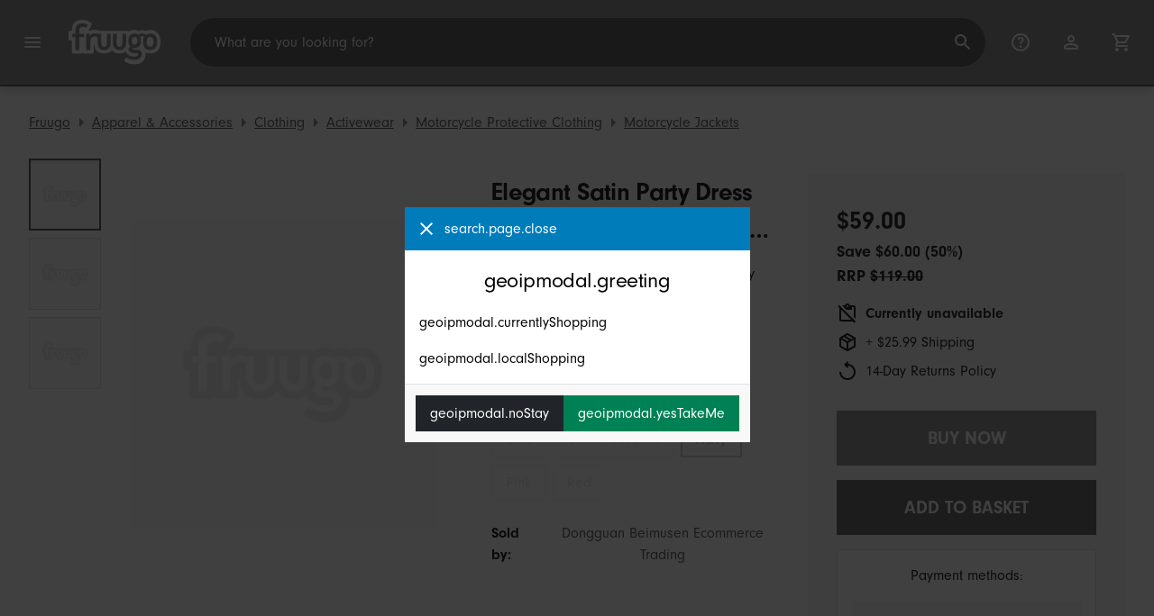

--- FILE ---
content_type: text/html;charset=UTF-8
request_url: https://www.fruugo.ca/elegant-satin-party-dress-sexy-bandage-strapless-backless-summer-long-dresses/p-116897524-245488949
body_size: 15456
content:
<!DOCTYPE html>
<html lang="en" xmlns="http://www.w3.org/1999/xhtml">

<head>
    
    <meta charset="utf-8">
    <meta name="viewport" content="width=device-width, initial-scale=1, shrink-to-fit=no">
    <meta name="format-detection" content="telephone=no">
    <meta http-equiv="X-UA-Compatible" content="IE=edge" />
    
    <title>Elegant Satin Party Dress Sexy Bandage Strapless Backless Summer Long Dresses | Fruugo CA</title>
    

    
    <meta name="theme-color" content="#00a9ff">
    <meta name="msapplication-config" content="/marketplace/images/browserconfig.xml">
    <meta name="msapplication-navbutton-color" content="#00a9ff" />
    <meta name="msapplication-starturl" content="/?utm_source=homescreen" />
    <meta name="msapplication-tooltip" content="Fruugo" />
    <link rel="apple-touch-icon" sizes="180x180" href="/marketplace/images/apple-touch-icon.png">
    <link rel="icon" type="image/png" sizes="32x32" href="/marketplace/images/favicon-32x32.png">
    <link rel="icon" type="image/png" sizes="16x16" href="/marketplace/images/favicon-16x16.png">
    <link rel="manifest" href="/marketplace/images/manifest.json">
    <link rel="mask-icon" href="/marketplace/images/safari-pinned-tab.svg" color="#00a9ff">
    <link rel="shortcut icon" href="/marketplace/images/favicon.ico">
    
    

    
    <meta property="og:site_name" content="Fruugo" />
    <meta property="twitter:site" content="@fruugo" />
    <meta name="description" content="Shop Elegant Satin Party Dress Sexy Bandage Strapless Backless Summer Long Dresses. One of many items available from our Motorcycle Jackets department here at Fruugo!"/>
    <meta property="og:type" content="og:product"/>
    <meta property="og:title" content="Elegant Satin Party Dress Sexy Bandage Strapless Backless Summer Lo..."/>
    <meta property="og:description" content="Shop Elegant Satin Party Dress Sexy Bandage Strapless Backless Summer Long Dresses. One of many items available from our Motorcycle Jackets department here at Fruugo!"/>
    <meta property="og:url" content="https://www.fruugo.ca/elegant-satin-party-dress-sexy-bandage-strapless-backless-summer-long-dresses/p-116897524-245488949"/>
    <meta property="og:locale" content="en_CA"/>
    <meta property="og:upc" content="9487255692227"/>
    <meta property="og:availability" content="oos"/>
    <meta property="product:category" content="5517"/>
    <meta property="product:custom_label_0" content="16225"/>
    <meta property="product:custom_label_1" content="CN"/>
    <meta property="product:locale" content="en_CA"/>
    <meta property="product:brand" content="Dongguan Beimusen Ecommerce Trading"/>
    <meta property="product:condition" content="new"/>
    <meta property="product:retailer_item_id" content="245488949"/>
    <meta property="product:item_group_id" content="116897524"/>
    <meta property="product:price:amount" content="119.00"/>
    <meta property="product:price:currency" content="CAD"/>
    <meta name="twitter:card" content="summary_large_image"/>

    
    <script async src="https://www.googletagmanager.com/gtag/js?id=G-2N4NVQEDF4"></script>

    
    <link rel="preconnect" href="https://use.typekit.net" crossorigin />
    <link rel="preconnect" href="https://p.typekit.net" crossorigin />
    <link rel="preload" as="style" href="https://use.typekit.net/mvh0dcr.css" />
    <link rel="stylesheet" href="https://use.typekit.net/mvh0dcr.css" media="print" onload="this.media='all'" />
    <noscript>
        <link rel="stylesheet" href="https://use.typekit.net/mvh0dcr.css" />
    </noscript>

    
    <link rel="prefetch" href="/marketplace/i18n/messages_en-f4af025bbc776726ae2299be1b3954fe.properties" />

    <link rel="stylesheet" href="/marketplace/css/style.bundle-1d680839a1564d09e204109dfa69c1cb.css">
    <link rel="stylesheet" href="/marketplace/css/product.bundle-09ca67b2b2dbfa3c17850a0d5e839368.css">

    <script>
    var facebookPixelId = "1425474674202713";
    if(facebookPixelId){
        !function(f,b,e,v,n,t,s)
        {if(f.fbq)return;n=f.fbq=function(){n.callMethod?
        n.callMethod.apply(n,arguments):n.queue.push(arguments)};
        if(!f._fbq)f._fbq=n;n.push=n;n.loaded=!0;n.version='2.0';
        n.queue=[];t=b.createElement(e);t.async=!0;
        t.src=v;s=b.getElementsByTagName(e)[0];
        s.parentNode.insertBefore(t,s)}(window, document,'script',
        'https://connect.facebook.net/en_US/fbevents.js');
        fbq('consent', 'revoke');
        fbq('init', facebookPixelId);
        fbq('track', 'PageView');
    }
</script>

    
     

    <script>
  var script = document.createElement('script');
  script.async = true;
  script.src = 'https://client.prod.mplat-ppcprotect.com/Gu9AokJa9OuOpNnMwqjuHsHxRplY4uOm3jpzSYO0.js';
  document.head.appendChild(script);
</script>
    
  
  <noscript>
    <img height="1" width="1" style="display:none;" alt=""
      src="https://ct.pinterest.com/v3/?event=init&tid=2619269327093&noscript=1" />
  </noscript>

    
  

    <script>
  function handleImageError(img) {
    if (img.src && 'fetch' in window) {
      fetch("/image/log",
      {
        method: "post",
        body: img.src
      })
    }
    img.onerror = function () {};
    img.src = "/marketplace/images/image-placeholder.png";
  }
</script>
    
        <meta property="og:image" content="https://img.fruugo.com/product/7/68/1757456687_max.jpg"/>
    
        <meta property="og:image" content="https://img.fruugo.com/product/7/68/1757456687_max.jpg"/>
    
        <meta property="og:image" content="https://img.fruugo.com/product/8/68/1757456688_max.jpg"/>
    
    
        <meta property="product:custom_label_2" content="25.99"/>
    
    
        <meta property="product:sale_price:amount" content="59.00" />
        <meta property="product:sale_price:currency" content="CAD" />
    
    
        
            <link rel="alternate" href="https://www.fruugo.ie/elegant-satin-party-dress-sexy-bandage-strapless-backless-summer-long-dresses/p-116897524-245488949" hreflang="en-IE" />
        
            <link rel="alternate" href="https://www.fruugo.co.il/elegant-satin-party-dress-sexy-bandage-strapless-backless-summer-long-dresses/p-116897524-245488949?language=en" hreflang="en-IL" />
        
            <link rel="alternate" href="https://www.fruugo.eg/elegant-satin-party-dress-sexy-bandage-strapless-backless-summer-long-dresses/p-116897524-245488949?language=en" hreflang="en-EG" />
        
            <link rel="alternate" href="https://www.fruugoindia.com/elegant-satin-party-dress-sexy-bandage-strapless-backless-summer-long-dresses/p-116897524-245488949?language=en" hreflang="en-IN" />
        
            <link rel="alternate" href="https://www.fruugonorge.com/elegant-satin-party-dress-sexy-bandasje-stroppelos-sommer-lange-kjoler/p-116897524-245488949" hreflang="no-NO" />
        
            <link rel="alternate" href="https://www.fruugo.be/elegante-satijnen-feestjurk-sexy-bandage-strapless-backless-zomer-lange-jurken/p-116897524-245488949" hreflang="nl-BE" />
        
            <link rel="alternate" href="https://www.fruugo.it/elegant-satin-party-dress-sexy-bandage-strapless-backless-summer-long-dresses/p-116897524-245488949?language=en" hreflang="en-IT" />
        
            <link rel="alternate" href="https://www.fruugo.gr/%25CE%25BA%25CE%25BF%25CE%25BC%25CF%2588%25CE%25BF-%25CF%2583%25CE%25B1%25CF%2584%25CE%25B5%25CE%25BD-%25CF%2586%25CE%25BF%25CF%2581%25CE%25B5%25CE%25BC%25CE%25B1-%25CF%2580%25CE%25B1%25CF%2581%25CF%2584%25CE%25B9-%25CF%2583%25CE%25B5%25CE%25BE%25CE%25B9-%25CE%25B5%25CF%2580%25CE%25B9%25CE%25B4%25CE%25B5%25CF%2583%25CE%25BC%25CE%25BF-%25CF%2583%25CF%2584%25CF%2581%25CE%25B1%25CF%2580%25CE%25BB%25CE%25B5%25CF%2582-%25CF%2580%25CE%25BB%25CE%25B1%25CF%2584%25CE%25B7-%25CF%2587%25CF%2589%25CF%2581%25CE%25B9%25CF%2582-%25CF%2580%25CE%25BB%25CE%25B1%25CF%2584%25CE%25B7-%25CE%25BA%25CE%25B1%25CE%25BB%25CE%25BF%25CE%25BA%25CE%25B1%25CE%25B9%25CF%2581%25CE%25B9-%25CE%25BC%25CE%25B1%25CE%25BA%25CF%2581%25CE%25B9%25CE%25B1-%25CF%2586%25CE%25BF%25CF%2581%25CE%25B5%25CE%25BC%25CE%25B1%25CF%2584%25CE%25B1/p-116897524-245488949" hreflang="el-GR" />
        
            <link rel="alternate" href="https://www.fruugo.my/elegant-satin-party-dress-sexy-bandage-strapless-backless-summer-long-dresses/p-116897524-245488949" hreflang="en-MY" />
        
            <link rel="alternate" href="https://www.fruugo.nl/elegante-satijnen-feestjurk-sexy-bandage-strapless-backless-zomer-lange-jurken/p-116897524-245488949" hreflang="nl-NL" />
        
            <link rel="alternate" href="https://www.fruugo.at/elegant-satin-party-dress-sexy-bandage-strapless-backless-summer-long-dresses/p-116897524-245488949?language=en" hreflang="en-AT" />
        
            <link rel="alternate" href="https://www.fruugoindia.com/elegant-satin-party-dress-sexy-bandage-strapless-backless-summer-long-dresses/p-116897524-245488949" hreflang="hi-IN" />
        
            <link rel="alternate" href="https://www.fruugoaustralia.com/elegant-satin-party-dress-sexy-bandage-strapless-backless-summer-long-dresses/p-116897524-245488949" hreflang="en-AU" />
        
            <link rel="alternate" href="https://www.fruugo.co.il/%25D7%2590%25D7%259C%25D7%2592%25D7%25A0%25D7%2598%25D7%2599%25D7%25AA-%25D7%25A1%25D7%2590%25D7%2598%25D7%259F-%25D7%25A9%25D7%259E%25D7%259C%25D7%25AA-%25D7%259E%25D7%25A1%25D7%2599%25D7%2591%25D7%2594-%25D7%25AA%25D7%2597%25D7%2591%25D7%2595%25D7%25A9%25D7%25AA-%25D7%25A1%25D7%25A7%25D7%25A1%25D7%2599%25D7%25AA-%25D7%25A1%25D7%2598%25D7%25A8%25D7%25A4%25D7%259C%25D7%25A1-%25D7%2592%25D7%2591-%25D7%2597%25D7%25A9%25D7%2595%25D7%25A3-%25D7%25A7%25D7%2599%25D7%25A5-%25D7%25A9%25D7%259E%25D7%259C%25D7%2595%25D7%25AA-%25D7%2590%25D7%25A8%25D7%2595%25D7%259B%25D7%2595%25D7%25AA/p-116897524-245488949" hreflang="he-IL" />
        
            <link rel="alternate" href="https://www.fruugoschweiz.com/elegante-satin-party-kleid-sexy-bandage-bandage-trager-ruckenlose-sommer-lange-kleider/p-116897524-245488949?language=de" hreflang="de-CH" />
        
            <link rel="alternate" href="https://www.fruugo.jp/%25E3%2582%25A8%25E3%2583%25AC%25E3%2582%25AB%25E3%2582%2599%25E3%2583%25B3%25E3%2583%2588%25E3%2581%25AA%25E3%2582%25B5%25E3%2583%2586%25E3%2583%25B3%25E3%2583%258F%25E3%2582%259A%25E3%2583%25BC%25E3%2583%2586%25E3%2582%25A3%25E3%2583%25BC%25E3%2583%2588%25E3%2582%2599%25E3%2583%25AC%25E3%2582%25B9%25E3%2582%25BB%25E3%2582%25AF%25E3%2582%25B7%25E3%2583%25BC%25E3%2581%25AA%25E5%258C%2585%25E5%25B8%25AF%25E3%2582%25B9%25E3%2583%2588%25E3%2583%25A9%25E3%2583%2583%25E3%2583%2595%25E3%2582%259A%25E3%2583%25AC%25E3%2582%25B9%25E3%2583%258F%25E3%2582%2599%25E3%2583%2583%25E3%2582%25AF%25E3%2583%25AC%25E3%2582%25B9%25E3%2582%25B5%25E3%2583%259E%25E3%2583%25BC%25E3%2583%25AD%25E3%2583%25B3%25E3%2582%25AF%25E3%2582%2599%25E3%2583%2588%25E3%2582%2599%25E3%2583%25AC%25E3%2582%25B9/p-116897524-245488949" hreflang="ja-JP" />
        
            <link rel="alternate" href="https://www.fruugo.ro/elegant-satin-party-dress-sexy-bandage-strapless-backless-summer-long-dresses/p-116897524-245488949?language=en" hreflang="en-RO" />
        
            <link rel="alternate" href="https://www.fruugo.be/elegante-satin-party-kleid-sexy-bandage-bandage-trager-ruckenlose-sommer-lange-kleider/p-116897524-245488949?language=de" hreflang="de-BE" />
        
            <link rel="alternate" href="https://www.fruugo.hu/elegans-szaten-parti-ruha-szexi-kotes-nelkuli-pant-nelkuli-hat-nelkuli-nyari-hosszu-ruhak/p-116897524-245488949" hreflang="hu-HU" />
        
            <link rel="alternate" href="https://www.fruugo.nl/elegant-satin-party-dress-sexy-bandage-strapless-backless-summer-long-dresses/p-116897524-245488949?language=en" hreflang="en-NL" />
        
            <link rel="alternate" href="https://www.fruugonorge.com/elegant-satin-party-dress-sexy-bandage-strapless-backless-summer-long-dresses/p-116897524-245488949?language=en" hreflang="en-NO" />
        
            <link rel="alternate" href="https://www.fruugo.be/elegant-satin-party-dress-sexy-bandage-strapless-backless-summer-long-dresses/p-116897524-245488949?language=en" hreflang="en-BE" />
        
            <link rel="alternate" href="https://www.fruugo.fi/elegant-satin-party-dress-sexy-bandage-strapless-backless-summer-long-dresses/p-116897524-245488949?language=en" hreflang="en-FI" />
        
            <link rel="alternate" href="https://www.fruugo.qa/%25D8%25A7%25D9%2594%25D9%2586%25D9%258A%25D9%2582%25D8%25A9-%25D8%25A7%25D9%2584%25D8%25B3%25D8%25A7%25D8%25AA%25D8%25A7%25D9%2586-%25D8%25AD%25D8%25B2%25D8%25A8-%25D8%25A7%25D9%2584%25D9%2584%25D8%25A8%25D8%25A7%25D8%25B3-%25D9%2585%25D8%25AB%25D9%258A%25D8%25B1-%25D8%25B6%25D9%2585%25D8%25A7%25D8%25AF%25D8%25A9-%25D8%25AD%25D9%2585%25D8%25A7%25D9%2584%25D8%25A9-%25D8%25B9%25D8%25A7%25D8%25B1%25D9%258A%25D8%25A9-%25D8%25A7%25D9%2584%25D8%25B0%25D8%25B1%25D8%25A7%25D8%25B9%25D9%258A%25D9%2586-%25D9%2581%25D8%25B3%25D8%25A7%25D8%25AA%25D9%258A%25D9%2586-%25D8%25A7%25D9%2584%25D8%25B5%25D9%258A%25D9%2581-%25D8%25A7%25D9%2584%25D8%25B7%25D9%2588%25D9%258A%25D9%2584%25D8%25A9/p-116897524-245488949" hreflang="ar-QA" />
        
            <link rel="alternate" href="https://www.fruugo.jp/elegant-satin-party-dress-sexy-bandage-strapless-backless-summer-long-dresses/p-116897524-245488949?language=en" hreflang="en-JP" />
        
            <link rel="alternate" href="https://www.fruugobahrain.com/elegant-satin-party-dress-sexy-bandage-strapless-backless-summer-long-dresses/p-116897524-245488949?language=en" hreflang="en-BH" />
        
            <link rel="alternate" href="https://www.fruugo.ca/elegant-satin-party-dress-sexy-bandage-strapless-backless-summer-long-dresses/p-116897524-245488949?language=fr" hreflang="fr-CA" />
        
            <link rel="alternate" href="https://www.fruugo.co.nz/elegant-satin-party-dress-sexy-bandage-strapless-backless-summer-long-dresses/p-116897524-245488949" hreflang="en-NZ" />
        
            <link rel="alternate" href="https://www.fruugo.pl/elegancka-satynowa-sukienka-party-sexy-bandaz-bez-ramiaczek-bez-plecow-letnie-d%25C5%2582ugie-sukienki/p-116897524-245488949" hreflang="pl-PL" />
        
            <link rel="alternate" href="https://www.fruugosaudiarabia.com/elegant-satin-party-dress-sexy-bandage-strapless-backless-summer-long-dresses/p-116897524-245488949?language=en" hreflang="en-SA" />
        
            <link rel="alternate" href="https://www.fruugo.ro/elegant-satin-party-dress-sexy-bandaj-strapless-backless-rochii-lungi-de-vara/p-116897524-245488949" hreflang="ro-RO" />
        
            <link rel="alternate" href="https://www.fruugo.sg/elegant-satin-party-dress-sexy-bandage-strapless-backless-summer-long-dresses/p-116897524-245488949?language=zh" hreflang="zh-SG" />
        
            <link rel="alternate" href="https://www.fruugo.be/elegant-satin-party-dress-sexy-bandage-strapless-backless-summer-long-dresses/p-116897524-245488949?language=fr" hreflang="fr-BE" />
        
            <link rel="alternate" href="https://www.fruugo.eg/%25D8%25A7%25D9%2594%25D9%2586%25D9%258A%25D9%2582%25D8%25A9-%25D8%25A7%25D9%2584%25D8%25B3%25D8%25A7%25D8%25AA%25D8%25A7%25D9%2586-%25D8%25AD%25D8%25B2%25D8%25A8-%25D8%25A7%25D9%2584%25D9%2584%25D8%25A8%25D8%25A7%25D8%25B3-%25D9%2585%25D8%25AB%25D9%258A%25D8%25B1-%25D8%25B6%25D9%2585%25D8%25A7%25D8%25AF%25D8%25A9-%25D8%25AD%25D9%2585%25D8%25A7%25D9%2584%25D8%25A9-%25D8%25B9%25D8%25A7%25D8%25B1%25D9%258A%25D8%25A9-%25D8%25A7%25D9%2584%25D8%25B0%25D8%25B1%25D8%25A7%25D8%25B9%25D9%258A%25D9%2586-%25D9%2581%25D8%25B3%25D8%25A7%25D8%25AA%25D9%258A%25D9%2586-%25D8%25A7%25D9%2584%25D8%25B5%25D9%258A%25D9%2581-%25D8%25A7%25D9%2584%25D8%25B7%25D9%2588%25D9%258A%25D9%2584%25D8%25A9/p-116897524-245488949" hreflang="ar-EG" />
        
            <link rel="alternate" href="https://www.fruugo.se/elegant-satin-party-dress-sexy-bandage-strapless-backless-summer-long-dresses/p-116897524-245488949?language=en" hreflang="en-SE" />
        
            <link rel="alternate" href="https://www.fruugo.sg/elegant-satin-party-dress-sexy-bandage-strapless-backless-summer-long-dresses/p-116897524-245488949" hreflang="en-SG" />
        
            <link rel="alternate" href="https://www.fruugoschweiz.com/elegante-abito-da-festa-in-raso-benda-sexy-senza-spalline-senza-schienale-abiti-lunghi-estivi/p-116897524-245488949?language=it" hreflang="it-CH" />
        
            <link rel="alternate" href="https://www.fruugo.com.tr/zarif-saten-parti-elbisesi-seksi-bandaj-ask%25C4%25B1s%25C4%25B1z-s%25C4%25B1rts%25C4%25B1z-yaz-uzun-elbiseler/p-116897524-245488949" hreflang="tr-TR" />
        
            <link rel="alternate" href="https://www.fruugo.sk/elegant-satin-party-dress-sexy-bandage-strapless-backless-summer-long-dresses/p-116897524-245488949?language=en" hreflang="en-SK" />
        
            <link rel="alternate" href="https://www.fruugo.co.uk/elegant-satin-party-dress-sexy-bandage-strapless-backless-summer-long-dresses/p-116897524-245488949" hreflang="en-GB" />
        
            <link rel="alternate" href="https://www.fruugo.fi/tyylikas-satiininen-juhlamekko-seksikas-side-hihnaton-selkaton-kesa-pitkat-mekot/p-116897524-245488949" hreflang="fi-FI" />
        
            <link rel="alternate" href="https://www.fruugo.ca/elegant-satin-party-dress-sexy-bandage-strapless-backless-summer-long-dresses/p-116897524-245488949" hreflang="en-CA" />
        
            <link rel="alternate" href="https://www.fruugo.my/elegant-satin-party-dress-sexy-bandage-strapless-backless-summer-long-dresses/p-116897524-245488949?language=zh" hreflang="zh-MY" />
        
            <link rel="alternate" href="https://www.fruugo.gr/elegant-satin-party-dress-sexy-bandage-strapless-backless-summer-long-dresses/p-116897524-245488949?language=en" hreflang="en-GR" />
        
            <link rel="alternate" href="https://www.fruugo.at/elegante-satin-party-kleid-sexy-bandage-bandage-trager-ruckenlose-sommer-lange-kleider/p-116897524-245488949" hreflang="de-AT" />
        
            <link rel="alternate" href="https://www.fruugoschweiz.com/elegant-satin-party-dress-sexy-bandage-strapless-backless-summer-long-dresses/p-116897524-245488949" hreflang="fr-CH" />
        
            <link rel="alternate" href="https://www.fruugo.ph/elegant-satin-party-dress-sexy-bandage-strapless-backless-summer-long-dresses/p-116897524-245488949" hreflang="en-PH" />
        
            <link rel="alternate" href="https://www.fruugosaudiarabia.com/%25D8%25A7%25D9%2594%25D9%2586%25D9%258A%25D9%2582%25D8%25A9-%25D8%25A7%25D9%2584%25D8%25B3%25D8%25A7%25D8%25AA%25D8%25A7%25D9%2586-%25D8%25AD%25D8%25B2%25D8%25A8-%25D8%25A7%25D9%2584%25D9%2584%25D8%25A8%25D8%25A7%25D8%25B3-%25D9%2585%25D8%25AB%25D9%258A%25D8%25B1-%25D8%25B6%25D9%2585%25D8%25A7%25D8%25AF%25D8%25A9-%25D8%25AD%25D9%2585%25D8%25A7%25D9%2584%25D8%25A9-%25D8%25B9%25D8%25A7%25D8%25B1%25D9%258A%25D8%25A9-%25D8%25A7%25D9%2584%25D8%25B0%25D8%25B1%25D8%25A7%25D8%25B9%25D9%258A%25D9%2586-%25D9%2581%25D8%25B3%25D8%25A7%25D8%25AA%25D9%258A%25D9%2586-%25D8%25A7%25D9%2584%25D8%25B5%25D9%258A%25D9%2581-%25D8%25A7%25D9%2584%25D8%25B7%25D9%2588%25D9%258A%25D9%2584%25D8%25A9/p-116897524-245488949" hreflang="ar-SA" />
        
            <link rel="alternate" href="https://www.fruugo.pl/elegant-satin-party-dress-sexy-bandage-strapless-backless-summer-long-dresses/p-116897524-245488949?language=en" hreflang="en-PL" />
        
            <link rel="alternate" href="https://www.fruugo.de/elegante-satin-party-kleid-sexy-bandage-bandage-trager-ruckenlose-sommer-lange-kleider/p-116897524-245488949" hreflang="de-DE" />
        
            <link rel="alternate" href="https://www.fruugo.com.tr/elegant-satin-party-dress-sexy-bandage-strapless-backless-summer-long-dresses/p-116897524-245488949?language=en" hreflang="en-TR" />
        
            <link rel="alternate" href="https://www.fruugo.de/elegant-satin-party-dress-sexy-bandage-strapless-backless-summer-long-dresses/p-116897524-245488949?language=en" hreflang="en-DE" />
        
            <link rel="alternate" href="https://www.fruugo.sk/elegantne-satenove-spolocenske-saty-sexy-obvazove-letne-dlhe-saty-bez-ramienok-bez-chrbta/p-116897524-245488949" hreflang="sk-SK" />
        
            <link rel="alternate" href="https://www.fruugobahrain.com/%25D8%25A7%25D9%2594%25D9%2586%25D9%258A%25D9%2582%25D8%25A9-%25D8%25A7%25D9%2584%25D8%25B3%25D8%25A7%25D8%25AA%25D8%25A7%25D9%2586-%25D8%25AD%25D8%25B2%25D8%25A8-%25D8%25A7%25D9%2584%25D9%2584%25D8%25A8%25D8%25A7%25D8%25B3-%25D9%2585%25D8%25AB%25D9%258A%25D8%25B1-%25D8%25B6%25D9%2585%25D8%25A7%25D8%25AF%25D8%25A9-%25D8%25AD%25D9%2585%25D8%25A7%25D9%2584%25D8%25A9-%25D8%25B9%25D8%25A7%25D8%25B1%25D9%258A%25D8%25A9-%25D8%25A7%25D9%2584%25D8%25B0%25D8%25B1%25D8%25A7%25D8%25B9%25D9%258A%25D9%2586-%25D9%2581%25D8%25B3%25D8%25A7%25D8%25AA%25D9%258A%25D9%2586-%25D8%25A7%25D9%2584%25D8%25B5%25D9%258A%25D9%2581-%25D8%25A7%25D9%2584%25D8%25B7%25D9%2588%25D9%258A%25D9%2584%25D8%25A9/p-116897524-245488949" hreflang="ar-BH" />
        
            <link rel="alternate" href="https://www.fruugo.dk/elegant-satin-party-dress-sexy-bandage-strapless-backless-summer-long-dresses/p-116897524-245488949?language=en" hreflang="en-DK" />
        
            <link rel="alternate" href="https://www.fruugo.lu/elegant-satin-party-dress-sexy-bandage-strapless-backless-summer-long-dresses/p-116897524-245488949?language=en" hreflang="en-LU" />
        
            <link rel="alternate" href="https://www.fruugo.it/elegante-abito-da-festa-in-raso-benda-sexy-senza-spalline-senza-schienale-abiti-lunghi-estivi/p-116897524-245488949" hreflang="it-IT" />
        
            <link rel="alternate" href="https://www.fruugo.hu/elegant-satin-party-dress-sexy-bandage-strapless-backless-summer-long-dresses/p-116897524-245488949?language=en" hreflang="en-HU" />
        
            <link rel="alternate" href="https://www.fruugo.qa/elegant-satin-party-dress-sexy-bandage-strapless-backless-summer-long-dresses/p-116897524-245488949?language=en" hreflang="en-QA" />
        
            <link rel="alternate" href="https://www.fruugo.se/elegant-satin-party-klanning-sexigt-bandage-axelbandslosa-rygglosa-sommarlanga-klanningar/p-116897524-245488949" hreflang="sv-SE" />
        
            <link rel="alternate" href="https://www.fruugo.dk/elegant-satin-festkjole-sexet-bandage-stroplos-ryglos-sommer-lange-kjoler/p-116897524-245488949" hreflang="da-DK" />
        
            <link rel="alternate" href="https://www.fruugo.lu/elegante-satin-party-kleid-sexy-bandage-bandage-trager-ruckenlose-sommer-lange-kleider/p-116897524-245488949" hreflang="de-LU" />
        
    
    
	<link rel="alternate" href="https://www.fruugo.ca/" hreflang="x-default" />
    <!-- Fruugo Retailer ID -->
    <!-- Fruugo Retailer Country Code -->
    <!-- Shipping Value -->

                              <script>!function(e){var n="https://s.go-mpulse.net/boomerang/";if("False"=="True")e.BOOMR_config=e.BOOMR_config||{},e.BOOMR_config.PageParams=e.BOOMR_config.PageParams||{},e.BOOMR_config.PageParams.pci=!0,n="https://s2.go-mpulse.net/boomerang/";if(window.BOOMR_API_key="6X2EQ-LUNC5-3YYNJ-VSTDV-N3E5L",function(){function e(){if(!r){var e=document.createElement("script");e.id="boomr-scr-as",e.src=window.BOOMR.url,e.async=!0,o.appendChild(e),r=!0}}function t(e){r=!0;var n,t,a,i,d=document,O=window;if(window.BOOMR.snippetMethod=e?"if":"i",t=function(e,n){var t=d.createElement("script");t.id=n||"boomr-if-as",t.src=window.BOOMR.url,BOOMR_lstart=(new Date).getTime(),e=e||d.body,e.appendChild(t)},!window.addEventListener&&window.attachEvent&&navigator.userAgent.match(/MSIE [67]\./))return window.BOOMR.snippetMethod="s",void t(o,"boomr-async");a=document.createElement("IFRAME"),a.src="about:blank",a.title="",a.role="presentation",a.loading="eager",i=(a.frameElement||a).style,i.width=0,i.height=0,i.border=0,i.display="none",o.appendChild(a);try{O=a.contentWindow,d=O.document.open()}catch(_){n=document.domain,a.src="javascript:var d=document.open();d.domain='"+n+"';void 0;",O=a.contentWindow,d=O.document.open()}if(n)d._boomrl=function(){this.domain=n,t()},d.write("<bo"+"dy onload='document._boomrl();'>");else if(O._boomrl=function(){t()},O.addEventListener)O.addEventListener("load",O._boomrl,!1);else if(O.attachEvent)O.attachEvent("onload",O._boomrl);d.close()}function a(e){window.BOOMR_onload=e&&e.timeStamp||(new Date).getTime()}if(!window.BOOMR||!window.BOOMR.version&&!window.BOOMR.snippetExecuted){window.BOOMR=window.BOOMR||{},window.BOOMR.snippetStart=(new Date).getTime(),window.BOOMR.snippetExecuted=!0,window.BOOMR.snippetVersion=14,window.BOOMR.url=n+"6X2EQ-LUNC5-3YYNJ-VSTDV-N3E5L";var i=document.currentScript||document.getElementsByTagName("script")[0],o=i.parentNode,r=!1,d=document.createElement("link");if(d.relList&&"function"==typeof d.relList.supports&&d.relList.supports("preload")&&"as"in d)window.BOOMR.snippetMethod="p",d.href=window.BOOMR.url,d.rel="preload",d.as="script",d.addEventListener("load",e),d.addEventListener("error",function(){t(!0)}),setTimeout(function(){if(!r)t(!0)},3e3),BOOMR_lstart=(new Date).getTime(),o.appendChild(d);else t(!1);if(window.addEventListener)window.addEventListener("load",a,!1);else if(window.attachEvent)window.attachEvent("onload",a)}}(),"".length>0)if(e&&"performance"in e&&e.performance&&"function"==typeof e.performance.setResourceTimingBufferSize)e.performance.setResourceTimingBufferSize();!function(){if(BOOMR=e.BOOMR||{},BOOMR.plugins=BOOMR.plugins||{},!BOOMR.plugins.AK){var n=""=="true"?1:0,t="",a="clotmpix2kfkm2ltg4lq-f-4ffe83bc1-clientnsv4-s.akamaihd.net",i="false"=="true"?2:1,o={"ak.v":"39","ak.cp":"363646","ak.ai":parseInt("227545",10),"ak.ol":"0","ak.cr":8,"ak.ipv":4,"ak.proto":"h2","ak.rid":"5a7f40","ak.r":47358,"ak.a2":n,"ak.m":"a","ak.n":"essl","ak.bpcip":"18.221.54.0","ak.cport":51410,"ak.gh":"23.208.24.238","ak.quicv":"","ak.tlsv":"tls1.3","ak.0rtt":"","ak.0rtt.ed":"","ak.csrc":"-","ak.acc":"","ak.t":"1769158423","ak.ak":"hOBiQwZUYzCg5VSAfCLimQ==jmUwbqV0z9Y7hN0w/dunGV9j8eUM9cZhUayAqNSYGsSJ6r8CZrwcQP8XMAJs/O4YyxoEykWF9PpGxoIlKlNDrnGGHwvrYhzRUMPqqnZRJIGC1flSgmzc9TfzKlkWXcvYTaGp61/bCzoyVqx3MDCyjPBXwT2MN1ipWvouCbCrzhBCfO4Q59M35RyST6rlNWjjdXlP/Zia59bakQ2near+HszSpEgwgveNIMa6d7V4gG1cHRhwXmoL5reY1vzwBMtnRI+bvBisstV37cHSDccoDcpKZRK4lC8Z2Dk2D0ebBd1lo63yTlfcMm0c/5WsK4rM65ZuKNMu8WC/siIwqvg0if9TS+0dSYBCe4YEmnrAYVjBW6/eFIkq6Q2qvnI0ujuYHvD/DBq1vatFBWcot5NR0RTosBLegt61lboDw7cVWng=","ak.pv":"81","ak.dpoabenc":"","ak.tf":i};if(""!==t)o["ak.ruds"]=t;var r={i:!1,av:function(n){var t="http.initiator";if(n&&(!n[t]||"spa_hard"===n[t]))o["ak.feo"]=void 0!==e.aFeoApplied?1:0,BOOMR.addVar(o)},rv:function(){var e=["ak.bpcip","ak.cport","ak.cr","ak.csrc","ak.gh","ak.ipv","ak.m","ak.n","ak.ol","ak.proto","ak.quicv","ak.tlsv","ak.0rtt","ak.0rtt.ed","ak.r","ak.acc","ak.t","ak.tf"];BOOMR.removeVar(e)}};BOOMR.plugins.AK={akVars:o,akDNSPreFetchDomain:a,init:function(){if(!r.i){var e=BOOMR.subscribe;e("before_beacon",r.av,null,null),e("onbeacon",r.rv,null,null),r.i=!0}return this},is_complete:function(){return!0}}}}()}(window);</script></head>

<body dir="ltr" data-klarna-placements="false">
    <nav class="skip-links" aria-label="Skip to links">
  <ul>
    <li><a href="#main">Skip to content</a></li>

    <li>
      <a href="#product-results">Skip to products</a>
    </li>
  </ul>
</nav>

    
  <header class="header">
    <div class="d-flex align-items-center">
      <button type="button" title="Main Menu" class="button-icon header-icon menu-button js-open-main-menu">
        <svg class="icon" width="24" height="24"><use href="/marketplace/images/sprite-icon-956d62e8f67111136309ec40a6f0b5af.svg#menu"></use></svg>
      </button>
      <a href="/"><img src="/marketplace/images/logo.svg" class="logo" width="60" height="35" alt="Fruugo" /></a>
    </div>
    <dialog class="search-bar js-search-bar">
      <form class="search-bar-controls js-search-bar-form" action="/search/" role="search">
        <button type="button" class="search-bar-close button-icon header-icon clear js-close-search-bar">
          <svg class="icon" width="20" height="20"><use href="/marketplace/images/sprite-icon-956d62e8f67111136309ec40a6f0b5af.svg#back-arrow"></use></svg>
        </button>
        <input 
          type="search"
          name="q"
          class="search-bar-input js-search-bar-input"
          placeholder="What are you looking for?"
          value=""
          autocomplete="off"
          autocapitalize="off" 
          minlength="2"
          required />
        <button type="submit" title="Search" class="button-icon header-icon">
          <svg class="icon" width="24" height="24"><use href="/marketplace/images/sprite-icon-956d62e8f67111136309ec40a6f0b5af.svg#search"></use></svg>
        </button>
        
      </form>
      <section class="search-bar-suggestions">
        <ul class="list-unstyled js-search-recommendations"></ul>
        <ul class="list-unstyled">
          <li>
            <button type="button" class="js-open-category-selection">
              <svg class="icon" width="20" height="20">
                <use href="/marketplace/images/sprite-icon-956d62e8f67111136309ec40a6f0b5af.svg#grid"></use>
              </svg>
              <span>Shop by department</span>
            </button>
          </li>
        </ul>
      </section>
    </dialog>
    <ul class="search-bar-links d-flex m-0 p-0 list-unstyled">
      <li>
        <a href="/help" title="Help Centre" class="header-icon">
          <svg class="icon" width="24" height="24"><use href="/marketplace/images/sprite-icon-956d62e8f67111136309ec40a6f0b5af.svg#help"></use></svg>
        </a>
      </li>
      <li>
        <a href="/account" title="Account" class="header-icon">
          <svg class="icon" width="24" height="24"><use href="/marketplace/images/sprite-icon-956d62e8f67111136309ec40a6f0b5af.svg#account"></use></svg>
        </a>
      </li>
      <li>
        <a href="/cart" title="Basket" class="header-icon position-relative">
          <i class="counter js-cart-counter d-none">0</i>
          <svg class="icon" width="24" height="24"><use href="/marketplace/images/sprite-icon-956d62e8f67111136309ec40a6f0b5af.svg#cart"></use></svg>
        </a>
      </li>
      <li class="d-md-none">
        <button type="button" title="Search" class="button-icon header-icon js-open-search-bar">
          <svg class="icon" width="24" height="24"><use href="/marketplace/images/sprite-icon-956d62e8f67111136309ec40a6f0b5af.svg#search"></use></svg>
        </button>
      </li>
    </ul>
  </header>

    <div class="main-container">
        <main id="main" role="main">
    <div class="Product__StickyTOC d-none js-sticky">
        <div class="container d-flex align-items-center">
            <img src="https://img.fruugo.com/product/7/68/1757456687_0340_0340.jpg">
            <div class="flex-grow-1 px-32">
                <h3 class="mb-8 h4">Elegant Satin Party Dress Sexy Bandage Strapless Backless Summer Long Dresses</h3>
                <ul class="list-inline mb-0">
                    <li class="list-inline-item pr-16 border-right mr-16"><a href="#" class="js-smooth-scroll">Back to top</a></li>
                    <li class="list-inline-item pr-16 border-right mr-16"><a href="#description" class="js-smooth-scroll">Description</a></li></li>
                    <li class="list-inline-item"><a href="#delivery" class="js-delivery-open js-smooth-scroll" data-analytics-action="stickyheader_view">Delivery &amp; Returns</a></li>
                </ul>
            </div>
            <div class="text-right">
                <span class="text-danger" style="font-size:1.25rem">$59.00</span><br>
                
                    
                    <span class="text-muted text-nowrap">+ $25.99 Shipping</span>
                
                
            </div>
            <div class="px-32 d-flex">
                <button class="btn btn-lg btn-orange mr-32 js-buy-now" type="button" disabled="disabled">Buy now</button>
                <button class="btn btn-lg btn-primary js-add-to-cart" type="button" disabled="disabled">Add to basket</button>
            </div>
        </div>
    </div>
	<div class="container py-lg-16">
		
		<nav aria-label="breadcrumbs">
  <ol class="d-flex p-0 mb-0">
    <li 
      class="breadcrumb d-none d-lg-flex"
    >
      <a 
        href="/" 
        class="breadcrumb__link js-track-click"
        data-content-id="product_page_breadcrumb_link"
        data-content-url="/"
        data-content-name="Fruugo"
      >Fruugo</a>
    </li>
    <li 
      class="breadcrumb d-none d-lg-flex"
    >
      <a 
        href="/apparel-accessories/a-166" 
        class="breadcrumb__link js-track-click"
        data-content-id="product_page_breadcrumb_link"
        data-content-url="/apparel-accessories/a-166"
        data-content-name="Apparel &amp; Accessories"
      >Apparel &amp; Accessories</a>
    </li>
    <li 
      class="breadcrumb d-none d-lg-flex"
    >
      <a 
        href="/clothing/a-1604" 
        class="breadcrumb__link js-track-click"
        data-content-id="product_page_breadcrumb_link"
        data-content-url="/clothing/a-1604"
        data-content-name="Clothing"
      >Clothing</a>
    </li>
    <li 
      class="breadcrumb d-none d-lg-flex"
    >
      <a 
        href="/activewear/a-5322" 
        class="breadcrumb__link js-track-click"
        data-content-id="product_page_breadcrumb_link"
        data-content-url="/activewear/a-5322"
        data-content-name="Activewear"
      >Activewear</a>
    </li>
    <li 
      class="breadcrumb d-none d-lg-flex"
    >
      <a 
        href="/motorcycle-protective-clothing/a-5517" 
        class="breadcrumb__link js-track-click"
        data-content-id="product_page_breadcrumb_link"
        data-content-url="/motorcycle-protective-clothing/a-5517"
        data-content-name="Motorcycle Protective Clothing"
      >Motorcycle Protective Clothing</a>
    </li>
    <li 
      class="breadcrumb breadcrumb--last"
    >
      <a 
        href="/motorcycle-jackets/a-6006" 
        class="breadcrumb__link js-track-click"
        data-content-id="product_page_breadcrumb_link"
        data-content-url="/motorcycle-jackets/a-6006"
        data-content-name="Motorcycle Jackets"
      >Motorcycle Jackets</a>
    </li>
  </ol>
</nav>
	</div>
    <div class="Product container">
        <div class="row Product__Top">
            <div class="col col-left">
                <div class="Product__Gallery">
                    <div class="d-lg-none">
                        <div class="glide ProductGallery ProductGallery--carousel">
    <div class="glide__track" data-glide-el="track">
        <ul class="glide__slides">
            <li class="glide__slide ProductGallery__Item position-relative ProductGallery__Item--small">
              <img src="https://img.fruugo.com/product/7/68/1757456687_0340_0340.jpg" onerror="handleImageError(this)" width="340" height="340" alt="product image"/>
              
            </li>
            <li class="glide__slide ProductGallery__Item position-relative ProductGallery__Item--small">
              
              <img 
                src="https://img.fruugo.com/product/7/68/1757456687_0340_0340.jpg"
                width="340"
                height="340"
                alt="product image" 
                loading="lazy"
                onerror="handleImageError(this)"/>
            </li>
            <li class="glide__slide ProductGallery__Item position-relative ProductGallery__Item--small">
              
              <img 
                src="https://img.fruugo.com/product/8/68/1757456688_0340_0340.jpg"
                width="340"
                height="340"
                alt="product image" 
                loading="lazy"
                onerror="handleImageError(this)"/>
            </li>
        </ul>
    </div>
    <div class="glide__bullets d-none" data-glide-el="controls[nav]">
        <button class="glide__bullet" data-glide-dir="=0"></button><button class="glide__bullet" data-glide-dir="=1"></button><button class="glide__bullet" data-glide-dir="=2"></button>
    </div>
</div>
                    </div>
                    <div class="d-none d-lg-flex flex-grow-1">
                        
    
        <div class="ProductGallery ProductGallery--thumbs js-gallery-thumbs">
            <button class="ProductGallery__Thumb js-gallery-thumb ProductGallery__Thumb--active" data-image="https://img.fruugo.com/product/7/68/1757456687_max.jpg"></button><button class="ProductGallery__Thumb js-gallery-thumb" data-image="https://img.fruugo.com/product/7/68/1757456687_max.jpg"></button><button class="ProductGallery__Thumb js-gallery-thumb" data-image="https://img.fruugo.com/product/8/68/1757456688_max.jpg"></button>
            
        </div>
    

                        <div class="ProductGallery ProductGallery--hover-zoom js-hover-zoom">
  <img src="https://img.fruugo.com/product/7/68/1757456687_max.jpg" onerror="handleImageError(this)" width="340" height="340" alt="Elegant Satin Party Dress Sexy Bandage Strapless Backless Summer Long Dresses">
</div>
                    </div>
                </div>
				<div class="d-md-none">
					<div class="Product__Title">
  <h1 class="mb-8 js-product-title" title="Elegant Satin Party Dress Sexy Bandage Strapless Backless Summer Long Dresses">Elegant Satin Party Dress Sexy Bandage Strapless Backless Summer Long Dresses</h1>
  <ul class="d-flex flex-wrap product-description-spec-list mt-8 mb-4 mt-md-16 mb-md-16">
    <li class="mr-16">
      <strong>Brand: </strong>
      
      <span>Unbranded</span>
    </li>
    
      <li class="mr-16 js-configurable-label" data-attribute_id="2">
        <label for="Size"><strong class="js-attribute-name">Size</strong>: <span>L</span></label>
      </li>
    
      <li class="mr-16 js-configurable-label" data-attribute_id="1">
        <label for="Colour"><strong class="js-attribute-name">Colour</strong>: <span>Navy</span></label>
      </li>
    
  </ul>
</div>
					<div class="d-flex align-items-center">
  
    
        <strong class="mr-1">Sold by: </strong>
        <button class="button-link js-open-modal" data-modal-type="retailer-info">Dongguan Beimusen Ecommerce Trading</button>
    
    
  
</div>
				</div>
            </div>
            <div class="col col-right col-auto-md">
                <div class="Product__Details py-lg-16">
                    <div class="d-none d-md-block Product__Title">
  <h1 class="mb-8 js-product-title" title="Elegant Satin Party Dress Sexy Bandage Strapless Backless Summer Long Dresses">Elegant Satin Party Dress Sexy Bandage Strapless Backless Summer Long Dresses</h1>
  <ul class="d-flex flex-wrap product-description-spec-list mt-8 mb-4 mt-md-16 mb-md-16">
    <li class="mr-16">
      <strong>Brand: </strong>
      
      <span>Unbranded</span>
    </li>
    
      <li class="mr-16 js-configurable-label" data-attribute_id="2">
        <label for="Size"><strong class="js-attribute-name">Size</strong>: <span>L</span></label>
      </li>
    
      <li class="mr-16 js-configurable-label" data-attribute_id="1">
        <label for="Colour"><strong class="js-attribute-name">Colour</strong>: <span>Navy</span></label>
      </li>
    
  </ul>
</div>
					<div class="d-md-none">
						<div
	class="price-information mt-16 pt-16"
>
	
	<p
		class="price font-weight-bold text-danger m-0 js-meta-price"
	>$59.00</p>
	<div
		class="discount-container align-items-center font-weight-bold"
	>
		<p
			class="text-danger m-0"
		>Save $60.00 (50%)</p>
		<div class="d-flex">
			<p class="mb-0 rrp">RRP</p>
			<del>$119.00</del>
		</div>
	</div>
	<div class="mt-16">
		
		
		
		
			<div class="d-flex mb-8">
				<svg class="icon mr-8" aria-hidden="true">
          			<use href="/marketplace/images/sprite-icon-956d62e8f67111136309ec40a6f0b5af.svg#content-paste-off"></use>
        		</svg>
				<span class="font-weight-bold text-danger">Currently unavailable</span>
			</div>
		
		
		
		
		
			<div class="d-flex mb-8">
				<svg class="icon mr-8" aria-hidden="true">
					<use href="/marketplace/images/sprite-icon-956d62e8f67111136309ec40a6f0b5af.svg#package-2"></use>
				</svg>
				<div class="js-shipping-cost">
					
					<span>+ $25.99 Shipping</span>
				</div>
			</div>
		
		
		
		
		
		
    <p class="d-flex"> 
  <svg class="icon mr-8" aria-hidden="true">
    <use href="/marketplace/images/sprite-icon-956d62e8f67111136309ec40a6f0b5af.svg#replay"></use>
  </svg>
  <span>14-Day Returns Policy</span>
</p>
	</div>
</div>
					</div>
					
					<form class="Product__Configurable mt-16 js-break-md-right" method="POST" action="/elegant-satin-party-dress-sexy-bandage-strapless-backless-summer-long-dresses/p-116897524-245488949/variantselect/?language=en&amp;source=">
    <div
        data-attribute_id="2"
        class="form-group"
    >
        <label for="Size">
            <strong>More <span>Size</span> options in stock</strong><br>
        </label>
        <select
            class="custom-select d-block d-md-none"
            onchange="this.form.submit()"
            id="Size"
            name="Size"
        >
            <option value="S=[245488969, 245488984, 245488991, 245488998, 245489005]"
                disabled="disabled">S</option>
            <option value="M=[245488963, 245488981, 245488989, 245488996, 245489003]"
                disabled="disabled">M</option>
            <option value="L=[245488949, 245488979, 245488987, 245488994, 245489001]"
                selected="selected" disabled="disabled">L</option>
            <option value="XL=[245488976, 245488986, 245488992, 245489000, 245489006]"
                disabled="disabled">XL</option>
        </select>
        <div class="VisualSelect d-none d-md-block">
            <button data-variant="0"
                disabled="disabled">S</button><button data-variant="1"
                disabled="disabled">M</button><button data-variant="2"
                class="selected" disabled="disabled">L</button><button data-variant="3"
                disabled="disabled">XL</button>
        </div>
    </div>
    <div
        data-attribute_id="1"
        class="form-group"
    >
        <label for="Colour">
            <strong>More <span>Colour</span> options in stock</strong><br>
        </label>
        <select
            class="custom-select d-block d-md-none"
            onchange="this.form.submit()"
            id="Colour"
            name="Colour"
        >
            <option value="Blue=[245489000, 245489001, 245489003, 245489005]"
                disabled="disabled">Blue</option>
            <option value="Lotus root pink=[245488976, 245488979, 245488981, 245488984]"
                disabled="disabled">Lotus root pink</option>
            <option value="Navy=[245488949, 245488963, 245488969, 245489006]"
                selected="selected" disabled="disabled">Navy</option>
            <option value="Pink=[245488986, 245488987, 245488989, 245488991]"
                disabled="disabled">Pink</option>
            <option value="Red=[245488992, 245488994, 245488996, 245488998]"
                disabled="disabled">Red</option>
        </select>
        <div class="VisualSelect d-none d-md-block">
            <button data-variant="0"
                disabled="disabled">Blue</button><button data-variant="1"
                disabled="disabled">Lotus root pink</button><button data-variant="2"
                class="selected" disabled="disabled">Navy</button><button data-variant="3"
                disabled="disabled">Pink</button><button data-variant="4"
                disabled="disabled">Red</button>
        </div>
    </div>

</form>
					<div class="d-md-none">
						<form id="add-to-cart" method="post" action="/marketplace/api/cart/items" data-sku-id="245488949" data-sku-name="Elegant Satin Party Dress Sexy Bandage Strapless Backless Summer Long Dresses">
	<input type="hidden" name="skuId" value="245488949"/>
	<div class="d-flex justify-content-between align-items-center mb-16 quantity-container">
		
	</div>
	<div class="sticky-buy-box">
		<button class="btn btn-lg btn-block btn-orange mb-16 js-buy-now" disabled="disabled">Buy now</button>
		<button class="btn btn-lg btn-block btn-primary js-sticky-trigger js-add-to-cart" disabled="disabled">Add to basket</button>
	</div>
</form>
					</div>
					
                    
                    <div class="mt-16">
  
  
  
</div>
					<div class="d-none d-md-block">
						<div class="d-flex align-items-center">
  
    
        <strong class="mr-1">Sold by: </strong>
        <button class="button-link js-open-modal" data-modal-type="retailer-info">Dongguan Beimusen Ecommerce Trading</button>
    
    
  
</div>
					</div>
					
                </div>
                <div>
                  <div class="Product__BuyBox">
	<div class="d-none d-md-block">
		<div
	class="buybox-price-information border-lg-0 pt-sm-16 pt-xl-0"
>
	
	<p
		class="price font-weight-bold text-danger m-0 js-meta-price"
	>$59.00</p>
	<div
		class="discount-container align-items-center font-weight-bold"
	>
		<p
			class="text-danger m-0"
		>Save $60.00 (50%)</p>
		<div class="d-flex">
			<p class="mb-0 rrp">RRP</p>
			<del>$119.00</del>
		</div>
	</div>
	<div class="mt-16">
		
		
		
		
			<div class="d-flex mb-8">
				<svg class="icon mr-8" aria-hidden="true">
          			<use href="/marketplace/images/sprite-icon-956d62e8f67111136309ec40a6f0b5af.svg#content-paste-off"></use>
        		</svg>
				<span class="font-weight-bold text-danger">Currently unavailable</span>
			</div>
		
		
		
		
		
			<div class="d-flex mb-8">
				<svg class="icon mr-8" aria-hidden="true">
					<use href="/marketplace/images/sprite-icon-956d62e8f67111136309ec40a6f0b5af.svg#package-2"></use>
				</svg>
				<div class="js-shipping-cost">
					
					<span>+ $25.99 Shipping</span>
				</div>
			</div>
		
		
		
		
		
		
    <p class="d-flex"> 
  <svg class="icon mr-8" aria-hidden="true">
    <use href="/marketplace/images/sprite-icon-956d62e8f67111136309ec40a6f0b5af.svg#replay"></use>
  </svg>
  <span>14-Day Returns Policy</span>
</p>
	</div>
</div>
		<form id="add-to-cart" method="post" action="/marketplace/api/cart/items" data-sku-id="245488949" data-sku-name="Elegant Satin Party Dress Sexy Bandage Strapless Backless Summer Long Dresses">
	<input type="hidden" name="skuId" value="245488949"/>
	<div class="d-flex justify-content-between align-items-center mb-16 quantity-container">
		
	</div>
	<div class="sticky-buy-box">
		<button class="btn btn-lg btn-block btn-orange mb-16 js-buy-now" disabled="disabled">Buy now</button>
		<button class="btn btn-lg btn-block btn-primary js-sticky-trigger js-add-to-cart" disabled="disabled">Add to basket</button>
	</div>
</form>
	</div>
    
	<div class="payment-and-trust">
		<p class="text-center">Payment methods:</p>
		<div class="js-payment-icons text-center">
			<div class="skeleton py-16 mx-auto" style="max-width: 600px"></div>
		</div>
	</div>

</div>
                  
                </div>
            </div>
        </div>
        <div class="row Product__Section Product__Bottom mb-32">
            <div id="description" class="col col-md-left Product__Description">
                <div class="js-product-description-container description-section">
  <h2>Description</h2>
  <p><strong>Elegant Satin Party Dress Sexy Bandage Strapless Backless Summer Long Dresses</strong></p>

  <div class="a11y-text-width js-read-more js-product-description Product__Description-text text-break" data-lines-to-clamp="4" data-device="mobile">Belt length S: 169cm, M: 170, L: 170, XL: 171(Length measured from waist: S: 106, M: 107, L: 108, XL: 109)Waist S: 70-76cm M: 76-82 L: 82-88, XL: 88-92Weight XL 450gMaterial: fine shredded milkElasticity: shot</div>

  

  <ul class="d-flex flex-wrap product-description-spec-list mt-16">
    <li class="mr-16">
      <strong>Brand: </strong>
      
      <span>Unbranded</span>
    </li>
    <li class="mr-16">
      <strong>Category: </strong>
      <a href="/motorcycle-jackets/a-6006">Motorcycle Jackets</a>
    </li>
    <li>
      <div class="mr-16">
        <strong>Size: </strong>
        <span>L</span>
      </div>
    </li>
    <li>
      <div class="mr-16">
        <strong>Age Group: </strong>
        <span>kids</span>
      </div>
    </li>
    <li>
      <div class="mr-16">
        <strong>Gender: </strong>
        <span>female</span>
      </div>
    </li>
    <li>
      <div class="mr-16">
        <strong>Colour: </strong>
        <span>Navy</span>
      </div>
    </li>
  </ul>

  <ul class="d-flex flex-wrap product-description-spec-list m-0">
      <li class="mr-16 mb-2">
          <strong>Fruugo ID: </strong>
          <span>116897524-245488949</span>
      </li>
      <li class="mr-16 mb-2">
          <strong>EAN: </strong>
          <span>9487255692227</span>
      </li>
  </ul>

  
</div>
                <details id="delivery">
  <summary class="js-track-click" data-content-id="delivery_&_return_details" data-content-name="Delivery & Returns Details"><h2>Delivery &amp; Returns</h2></summary>
  
    <div class="border-bottom py-16 mb-16">
        <p class="font-weight-bold">Dispatched within -1 days</p>
        <ul>
            <li>
                <p class="mb-2">
                    <strong>
                        
                            
                            
                            
                            
                            <span>
                                <span>EXPRESS:</span>
                            </span>
                        
                    </strong>
                    
                    <span class="text-muted font-weight-bold">$25.99</span>
                    <span>
                        <span> - Delivery by Tue. 27 January 2026</span>
                        
                    </span>
                    

                    
                    
                        
                        
                    
                </p>
            </li>
        </ul>
        <p class="mb-0">Shipping from China.</p>
      </div>
      <p class="mb-0">We do our best to ensure that the products that you order are delivered to you in full and according to your specifications. However, should you receive an incomplete order, or items different from the ones you ordered, or there is some other reason why you are not satisfied with the order, you may return the order, or any products included in the order, and receive a full refund for the items. <a href="/help/detail/returns">View full return policy</a></p>

</details>
                
  

            </div>
            <div class="col col-md-right Product__Recommendations">
                <div class="js-recommended-categories recommendation-list" data-brand-name="Unbranded"></div>
                <div class="js-recommended-brands recommendation-list" data-category-code="6006"></div>
            </div>
        </div>
        <div class="js-bp-carousel-container d-none">
          
  <div 
  class="carousel glide js-carousel-group mb-16 mb-lg-32"
  id="bp_product_carousel_1" data-name="pdp.1.ca.brand+category.similar-price" data-endpoint="/marketplace/api/carousel/bp-carousels?country=CA&amp;language=en&amp;maxRecommendations=16&amp;ccm=-&amp;productId=116897524&amp;warehouseCategoryCode=6006&amp;parentWarehouseCategoryCode=5517&amp;brand=Unbranded&amp;price=59.00" data-grouped-items="bp_product_carousel_1,bp_product_carousel_2,bp_product_carousel_4" data-shuffle="false">
  
  
  <div class="loading w-75 mx-auto mb-16"></div>
  <div class="glide__track" data-glide-el="track">
      <div class="glide__slides">
        <div class="col">
          <div class="loading loading-image mb-2"></div>
          <div class="loading mb-2"></div>
          <div class="loading mb-2"></div>
          <div class="loading"></div>
        </div>
        <div class="col pr-32 pr-md-16">
          <div class="loading loading-image mb-2"></div>
          <div class="loading mb-2"></div>
          <div class="loading mb-2"></div>
          <div class="loading"></div>
        </div>
        <div class="col d-none d-sm-block">
          <div class="loading loading-image mb-2"></div>
          <div class="loading mb-2"></div>
          <div class="loading mb-2"></div>
          <div class="loading"></div>
        </div>
        <div class="col d-none d-md-block">
          <div class="loading loading-image mb-2"></div>
          <div class="loading mb-2"></div>
          <div class="loading mb-2"></div>
          <div class="loading mb-md-16"></div>
        </div>
        <div class="col d-none d-md-block">
          <div class="loading loading-image mb-2"></div>
          <div class="loading mb-2"></div>
          <div class="loading mb-2"></div>
          <div class="loading"></div>
        </div>
        <div class="col d-none d-xl-block">
          <div class="loading loading-image mb-2"></div>
          <div class="loading mb-2"></div>
          <div class="loading mb-2"></div>
          <div class="loading"></div>
        </div>
      </div>
  </div>
  <div class="glide__arrows" data-glide-el="controls">
      <button class="d-none glide__arrow glide__arrow--left" data-glide-dir="|<" aria-label="Go to previous item">
          <svg class="icon" aria-hidden="true"><use href="/marketplace/images/sprite-icon.svg#chevron-left"/></svg>
      </button>
      <button class="d-none glide__arrow glide__arrow--right" data-glide-dir="|>" aria-label="Go to next item">
          <svg class="icon" aria-hidden="true"><use href="/marketplace/images/sprite-icon.svg#chevron-right"/></svg>
      </button>
  </div>

</div>
  <div 
  class="carousel glide mb-16 mb-lg-32"
  id="bp_product_carousel_2" data-name="pdp.2.ca.category.best-selling" data-shuffle="false" data-list-id="product_page_carousel" data-list-name="BytePlus - On Sale in Category">
  
  
  <div class="loading w-75 mx-auto mb-16"></div>
  <div class="glide__track" data-glide-el="track">
      <div class="glide__slides">
        <div class="col">
          <div class="loading loading-image mb-2"></div>
          <div class="loading mb-2"></div>
          <div class="loading mb-2"></div>
          <div class="loading"></div>
        </div>
        <div class="col pr-32 pr-md-16">
          <div class="loading loading-image mb-2"></div>
          <div class="loading mb-2"></div>
          <div class="loading mb-2"></div>
          <div class="loading"></div>
        </div>
        <div class="col d-none d-sm-block">
          <div class="loading loading-image mb-2"></div>
          <div class="loading mb-2"></div>
          <div class="loading mb-2"></div>
          <div class="loading"></div>
        </div>
        <div class="col d-none d-md-block">
          <div class="loading loading-image mb-2"></div>
          <div class="loading mb-2"></div>
          <div class="loading mb-2"></div>
          <div class="loading mb-md-16"></div>
        </div>
        <div class="col d-none d-md-block">
          <div class="loading loading-image mb-2"></div>
          <div class="loading mb-2"></div>
          <div class="loading mb-2"></div>
          <div class="loading"></div>
        </div>
        <div class="col d-none d-xl-block">
          <div class="loading loading-image mb-2"></div>
          <div class="loading mb-2"></div>
          <div class="loading mb-2"></div>
          <div class="loading"></div>
        </div>
      </div>
  </div>
  <div class="glide__arrows" data-glide-el="controls">
      <button class="d-none glide__arrow glide__arrow--left" data-glide-dir="|<" aria-label="Go to previous item">
          <svg class="icon" aria-hidden="true"><use href="/marketplace/images/sprite-icon.svg#chevron-left"/></svg>
      </button>
      <button class="d-none glide__arrow glide__arrow--right" data-glide-dir="|>" aria-label="Go to next item">
          <svg class="icon" aria-hidden="true"><use href="/marketplace/images/sprite-icon.svg#chevron-right"/></svg>
      </button>
  </div>

</div>
  <div 
  class="carousel glide js-carousel mb-16 mb-lg-32"
  data-name="pdp.3.ca.brand+category.similar-price" data-endpoint="/marketplace/api/carousel/productTiles/?country=CA&amp;language=en&amp;maxRecommendations=16&amp;ccm=-&amp;name=bestsellingInCategory&amp;productId=116897524&amp;page=product&amp;warehouseCategoryCode=6006" data-shuffle="true" data-list-id="product_page_carousel" data-list-name="Best Selling in Category">
  
  
  <div class="loading w-75 mx-auto mb-16"></div>
  <div class="glide__track" data-glide-el="track">
      <div class="glide__slides">
        <div class="col">
          <div class="loading loading-image mb-2"></div>
          <div class="loading mb-2"></div>
          <div class="loading mb-2"></div>
          <div class="loading"></div>
        </div>
        <div class="col pr-32 pr-md-16">
          <div class="loading loading-image mb-2"></div>
          <div class="loading mb-2"></div>
          <div class="loading mb-2"></div>
          <div class="loading"></div>
        </div>
        <div class="col d-none d-sm-block">
          <div class="loading loading-image mb-2"></div>
          <div class="loading mb-2"></div>
          <div class="loading mb-2"></div>
          <div class="loading"></div>
        </div>
        <div class="col d-none d-md-block">
          <div class="loading loading-image mb-2"></div>
          <div class="loading mb-2"></div>
          <div class="loading mb-2"></div>
          <div class="loading mb-md-16"></div>
        </div>
        <div class="col d-none d-md-block">
          <div class="loading loading-image mb-2"></div>
          <div class="loading mb-2"></div>
          <div class="loading mb-2"></div>
          <div class="loading"></div>
        </div>
        <div class="col d-none d-xl-block">
          <div class="loading loading-image mb-2"></div>
          <div class="loading mb-2"></div>
          <div class="loading mb-2"></div>
          <div class="loading"></div>
        </div>
      </div>
  </div>
  <div class="glide__arrows" data-glide-el="controls">
      <button class="d-none glide__arrow glide__arrow--left" data-glide-dir="|<" aria-label="Go to previous item">
          <svg class="icon" aria-hidden="true"><use href="/marketplace/images/sprite-icon.svg#chevron-left"/></svg>
      </button>
      <button class="d-none glide__arrow glide__arrow--right" data-glide-dir="|>" aria-label="Go to next item">
          <svg class="icon" aria-hidden="true"><use href="/marketplace/images/sprite-icon.svg#chevron-right"/></svg>
      </button>
  </div>

</div>
  <div 
  class="carousel glide mb-16 mb-lg-32"
  id="bp_product_carousel_4" data-name="pdp.4.ca.category.best-selling" data-shuffle="false" data-list-id="product_page_carousel" data-list-name="BytePlus - Related Products">
  
  
  <div class="loading w-75 mx-auto mb-16"></div>
  <div class="glide__track" data-glide-el="track">
      <div class="glide__slides">
        <div class="col">
          <div class="loading loading-image mb-2"></div>
          <div class="loading mb-2"></div>
          <div class="loading mb-2"></div>
          <div class="loading"></div>
        </div>
        <div class="col pr-32 pr-md-16">
          <div class="loading loading-image mb-2"></div>
          <div class="loading mb-2"></div>
          <div class="loading mb-2"></div>
          <div class="loading"></div>
        </div>
        <div class="col d-none d-sm-block">
          <div class="loading loading-image mb-2"></div>
          <div class="loading mb-2"></div>
          <div class="loading mb-2"></div>
          <div class="loading"></div>
        </div>
        <div class="col d-none d-md-block">
          <div class="loading loading-image mb-2"></div>
          <div class="loading mb-2"></div>
          <div class="loading mb-2"></div>
          <div class="loading mb-md-16"></div>
        </div>
        <div class="col d-none d-md-block">
          <div class="loading loading-image mb-2"></div>
          <div class="loading mb-2"></div>
          <div class="loading mb-2"></div>
          <div class="loading"></div>
        </div>
        <div class="col d-none d-xl-block">
          <div class="loading loading-image mb-2"></div>
          <div class="loading mb-2"></div>
          <div class="loading mb-2"></div>
          <div class="loading"></div>
        </div>
      </div>
  </div>
  <div class="glide__arrows" data-glide-el="controls">
      <button class="d-none glide__arrow glide__arrow--left" data-glide-dir="|<" aria-label="Go to previous item">
          <svg class="icon" aria-hidden="true"><use href="/marketplace/images/sprite-icon.svg#chevron-left"/></svg>
      </button>
      <button class="d-none glide__arrow glide__arrow--right" data-glide-dir="|>" aria-label="Go to next item">
          <svg class="icon" aria-hidden="true"><use href="/marketplace/images/sprite-icon.svg#chevron-right"/></svg>
      </button>
  </div>

</div>

        </div>
        <div class="js-fruugo-carousel-container">
          <div 
  class="carousel glide js-carousel mb-16 mb-lg-32"
  data-name="pdp.1.ca.brand+category.similar-price" data-endpoint="/marketplace/api/carousel/productTiles/?country=CA&amp;language=en&amp;maxRecommendations=16&amp;ccm=-&amp;name=similarPriced&amp;productId=116897524&amp;page=product&amp;warehouseCategoryCode=6006&amp;brand=Unbranded&amp;price=59.00&amp;priceRangePercentage=25&amp;sortBy=PRICE&amp;sortDir=ASC" data-shuffle="true" data-list-id="product_page_carousel" data-list-name="Similar Priced in Category">
  
  
  <div class="loading w-75 mx-auto mb-16"></div>
  <div class="glide__track" data-glide-el="track">
      <div class="glide__slides">
        <div class="col">
          <div class="loading loading-image mb-2"></div>
          <div class="loading mb-2"></div>
          <div class="loading mb-2"></div>
          <div class="loading"></div>
        </div>
        <div class="col pr-32 pr-md-16">
          <div class="loading loading-image mb-2"></div>
          <div class="loading mb-2"></div>
          <div class="loading mb-2"></div>
          <div class="loading"></div>
        </div>
        <div class="col d-none d-sm-block">
          <div class="loading loading-image mb-2"></div>
          <div class="loading mb-2"></div>
          <div class="loading mb-2"></div>
          <div class="loading"></div>
        </div>
        <div class="col d-none d-md-block">
          <div class="loading loading-image mb-2"></div>
          <div class="loading mb-2"></div>
          <div class="loading mb-2"></div>
          <div class="loading mb-md-16"></div>
        </div>
        <div class="col d-none d-md-block">
          <div class="loading loading-image mb-2"></div>
          <div class="loading mb-2"></div>
          <div class="loading mb-2"></div>
          <div class="loading"></div>
        </div>
        <div class="col d-none d-xl-block">
          <div class="loading loading-image mb-2"></div>
          <div class="loading mb-2"></div>
          <div class="loading mb-2"></div>
          <div class="loading"></div>
        </div>
      </div>
  </div>
  <div class="glide__arrows" data-glide-el="controls">
      <button class="d-none glide__arrow glide__arrow--left" data-glide-dir="|<" aria-label="Go to previous item">
          <svg class="icon" aria-hidden="true"><use href="/marketplace/images/sprite-icon.svg#chevron-left"/></svg>
      </button>
      <button class="d-none glide__arrow glide__arrow--right" data-glide-dir="|>" aria-label="Go to next item">
          <svg class="icon" aria-hidden="true"><use href="/marketplace/images/sprite-icon.svg#chevron-right"/></svg>
      </button>
  </div>

</div>
          <div 
  class="carousel glide js-carousel mb-16 mb-lg-32"
  data-name="pdp.2.ca.category.best-selling" data-endpoint="/marketplace/api/carousel/productTiles/?country=CA&amp;language=en&amp;maxRecommendations=16&amp;ccm=-&amp;name=saleInCategory&amp;productId=116897524&amp;page=product&amp;warehouseCategoryCode=6006&amp;sortBy=DISCOUNT&amp;sortDir=DESC&amp;onlyDiscounted=true" data-shuffle="true" data-list-id="product_page_carousel" data-list-name="On Sale in Category">
  
  
  <div class="loading w-75 mx-auto mb-16"></div>
  <div class="glide__track" data-glide-el="track">
      <div class="glide__slides">
        <div class="col">
          <div class="loading loading-image mb-2"></div>
          <div class="loading mb-2"></div>
          <div class="loading mb-2"></div>
          <div class="loading"></div>
        </div>
        <div class="col pr-32 pr-md-16">
          <div class="loading loading-image mb-2"></div>
          <div class="loading mb-2"></div>
          <div class="loading mb-2"></div>
          <div class="loading"></div>
        </div>
        <div class="col d-none d-sm-block">
          <div class="loading loading-image mb-2"></div>
          <div class="loading mb-2"></div>
          <div class="loading mb-2"></div>
          <div class="loading"></div>
        </div>
        <div class="col d-none d-md-block">
          <div class="loading loading-image mb-2"></div>
          <div class="loading mb-2"></div>
          <div class="loading mb-2"></div>
          <div class="loading mb-md-16"></div>
        </div>
        <div class="col d-none d-md-block">
          <div class="loading loading-image mb-2"></div>
          <div class="loading mb-2"></div>
          <div class="loading mb-2"></div>
          <div class="loading"></div>
        </div>
        <div class="col d-none d-xl-block">
          <div class="loading loading-image mb-2"></div>
          <div class="loading mb-2"></div>
          <div class="loading mb-2"></div>
          <div class="loading"></div>
        </div>
      </div>
  </div>
  <div class="glide__arrows" data-glide-el="controls">
      <button class="d-none glide__arrow glide__arrow--left" data-glide-dir="|<" aria-label="Go to previous item">
          <svg class="icon" aria-hidden="true"><use href="/marketplace/images/sprite-icon.svg#chevron-left"/></svg>
      </button>
      <button class="d-none glide__arrow glide__arrow--right" data-glide-dir="|>" aria-label="Go to next item">
          <svg class="icon" aria-hidden="true"><use href="/marketplace/images/sprite-icon.svg#chevron-right"/></svg>
      </button>
  </div>

</div>
          <div 
  class="carousel glide js-carousel mb-16 mb-lg-32"
  data-name="pdp.3.ca.brand+category.similar-price" data-endpoint="/marketplace/api/carousel/productTiles/?country=CA&amp;language=en&amp;maxRecommendations=16&amp;ccm=-&amp;name=bestsellingInCategory&amp;productId=116897524&amp;page=product&amp;warehouseCategoryCode=6006" data-shuffle="true" data-list-id="product_page_carousel" data-list-name="Best Selling in Category">
  
  
  <div class="loading w-75 mx-auto mb-16"></div>
  <div class="glide__track" data-glide-el="track">
      <div class="glide__slides">
        <div class="col">
          <div class="loading loading-image mb-2"></div>
          <div class="loading mb-2"></div>
          <div class="loading mb-2"></div>
          <div class="loading"></div>
        </div>
        <div class="col pr-32 pr-md-16">
          <div class="loading loading-image mb-2"></div>
          <div class="loading mb-2"></div>
          <div class="loading mb-2"></div>
          <div class="loading"></div>
        </div>
        <div class="col d-none d-sm-block">
          <div class="loading loading-image mb-2"></div>
          <div class="loading mb-2"></div>
          <div class="loading mb-2"></div>
          <div class="loading"></div>
        </div>
        <div class="col d-none d-md-block">
          <div class="loading loading-image mb-2"></div>
          <div class="loading mb-2"></div>
          <div class="loading mb-2"></div>
          <div class="loading mb-md-16"></div>
        </div>
        <div class="col d-none d-md-block">
          <div class="loading loading-image mb-2"></div>
          <div class="loading mb-2"></div>
          <div class="loading mb-2"></div>
          <div class="loading"></div>
        </div>
        <div class="col d-none d-xl-block">
          <div class="loading loading-image mb-2"></div>
          <div class="loading mb-2"></div>
          <div class="loading mb-2"></div>
          <div class="loading"></div>
        </div>
      </div>
  </div>
  <div class="glide__arrows" data-glide-el="controls">
      <button class="d-none glide__arrow glide__arrow--left" data-glide-dir="|<" aria-label="Go to previous item">
          <svg class="icon" aria-hidden="true"><use href="/marketplace/images/sprite-icon.svg#chevron-left"/></svg>
      </button>
      <button class="d-none glide__arrow glide__arrow--right" data-glide-dir="|>" aria-label="Go to next item">
          <svg class="icon" aria-hidden="true"><use href="/marketplace/images/sprite-icon.svg#chevron-right"/></svg>
      </button>
  </div>

</div>
          <div 
  class="carousel glide js-carousel mb-16 mb-lg-32"
  data-name="pdp.4.ca.category.best-selling" data-endpoint="/marketplace/api/carousel/productTiles/?country=CA&amp;language=en&amp;maxRecommendations=16&amp;ccm=-&amp;name=relatedProducts&amp;productId=116897524&amp;page=product&amp;warehouseCategoryCode=5517" data-shuffle="true" data-list-id="product_page_carousel" data-list-name="Related Products">
  
  
  <div class="loading w-75 mx-auto mb-16"></div>
  <div class="glide__track" data-glide-el="track">
      <div class="glide__slides">
        <div class="col">
          <div class="loading loading-image mb-2"></div>
          <div class="loading mb-2"></div>
          <div class="loading mb-2"></div>
          <div class="loading"></div>
        </div>
        <div class="col pr-32 pr-md-16">
          <div class="loading loading-image mb-2"></div>
          <div class="loading mb-2"></div>
          <div class="loading mb-2"></div>
          <div class="loading"></div>
        </div>
        <div class="col d-none d-sm-block">
          <div class="loading loading-image mb-2"></div>
          <div class="loading mb-2"></div>
          <div class="loading mb-2"></div>
          <div class="loading"></div>
        </div>
        <div class="col d-none d-md-block">
          <div class="loading loading-image mb-2"></div>
          <div class="loading mb-2"></div>
          <div class="loading mb-2"></div>
          <div class="loading mb-md-16"></div>
        </div>
        <div class="col d-none d-md-block">
          <div class="loading loading-image mb-2"></div>
          <div class="loading mb-2"></div>
          <div class="loading mb-2"></div>
          <div class="loading"></div>
        </div>
        <div class="col d-none d-xl-block">
          <div class="loading loading-image mb-2"></div>
          <div class="loading mb-2"></div>
          <div class="loading mb-2"></div>
          <div class="loading"></div>
        </div>
      </div>
  </div>
  <div class="glide__arrows" data-glide-el="controls">
      <button class="d-none glide__arrow glide__arrow--left" data-glide-dir="|<" aria-label="Go to previous item">
          <svg class="icon" aria-hidden="true"><use href="/marketplace/images/sprite-icon.svg#chevron-left"/></svg>
      </button>
      <button class="d-none glide__arrow glide__arrow--right" data-glide-dir="|>" aria-label="Go to next item">
          <svg class="icon" aria-hidden="true"><use href="/marketplace/images/sprite-icon.svg#chevron-right"/></svg>
      </button>
  </div>

</div>
        </div>
    </div>
</main>
        <footer class="Footer mobile-sticky">
	<div class="container">
		<div class="text-center border-top py-16 py-md-24 py-lg-32">
			
	<p class="text-center">Payment methods:</p>
	<div class="js-payment-icons">
		<div class="skeleton py-16 mx-auto" style="max-width: 600px"></div>
	</div>

      	</div>
        <div class="js-trustpilot-summary text-center pb-16 pb-md-24 pb-lg-32">
            <div class="skeleton py-16 mx-auto" style="max-width: 600px"></div>
        </div>
        <div class="border-top py-lg-32">
            <div class="row">
                <div class="col">
                    <div class="Footer__links row">
                        <div class="Footer__links__col col-lg-4">
                            <h4 class="Footer__Heading">
                              <span>About Fruugo</span>
                            </h4>
                            <button class="js-footer-expand Footer__Toggle d-lg-none" aria-controls="about-panel" aria-expanded="false" id="about-header">
                              <span>About Fruugo</span>
                              <svg class="icon"><use href="/marketplace/images/sprite-icon.svg#nav-down"/></svg>
                            </button>
                            <ul class="list-unstyled mb-0 d-none d-lg-block js-footer-links-about" id="about-panel" aria-labelledby="about-header">
                                <li>
                                    
                                    <a href="/about">Our mission</a>
                                </li>
                                <li><a href="/contact">Company details</a></li>
                                
                            </ul>
                        </div>
                        <div class="Footer__links__col col-lg-4">
                            <h4 class="Footer__Heading">
                              <span>For customers</span>
                            </h4>
                            <button class="js-footer-expand Footer__Toggle d-lg-none" aria-controls="customer-panel" aria-expanded="false" id="customer-header">
                              <span>For customers</span>
                              <svg class="icon"><use href="/marketplace/images/sprite-icon.svg#nav-down"/></svg>
                            </button>
                            <ul class="list-unstyled mb-0 d-none d-lg-block" id="customer-panel" aria-labelledby="customer-header">
                                <li><a href="/help">Contact &amp; Help</a></li>
                                <li><a href="/help/detail/where-my-order-is">Where&#39;s my order?</a></li>
                                <li><a href="/help#faq-header">Other FAQs</a></li>
                                
                                
                            </ul>
                        </div>
                        <div class="Footer__links__col col-lg-4">
                            <h4 class="Footer__Heading">
                              <span>For retailers</span>
                            </h4>
                            <button class="js-footer-expand Footer__Toggle d-lg-none" aria-controls="retailer-panel" aria-expanded="false" id="retailer-header">
                              <span>For retailers</span>
                              <svg class="icon"><use href="/marketplace/images/sprite-icon.svg#nav-down"/></svg>
                            </button>
                            <ul class="list-unstyled mb-0 d-none d-lg-block" id="retailer-panel" aria-labelledby="retailer-header">
                                
                                    <li><a href="https://sell.fruugo.com/">Join us</a></li>
                                
                                
                            </ul>
                        </div>
                    </div>
                </div>
            </div>
        </div>
        <div class="Footer__locale border-top pt-32 pb-8">
            <div class="row">
                <div class="col-xl-8">
                    <h2>Fruugo in other countries</h2>
                    <div class="js-countries"><img style="width:3rem;height:3rem" src="/marketplace/images/loader.svg" alt="Loading" /></div>
                </div>
                <div class="col-xl-4">
                    <h2>Other languages</h2>
                    <div class="js-languages"><img style="width:3rem;height:3rem" src="/marketplace/images/loader.svg" alt="Loading" /></div>
                </div>
            </div>
        </div>

    </div>

    <div class="Footer__bottom">
        <div class="container pt-16 pt-xl-24">
            <div class="row">
                <nav class="Footer__bottom__nav col-xl-6">
                    <ul class="list-inline mb-0">
                        
                        <li class="list-inline-item mr-24 mr-xl-8"><a href="/sitemap" title="Site Map">Site Map</a></li>
                        <li class="list-inline-item mr-24 mr-xl-8"><a href="/help/detail/terms" title="Terms of Use">Terms of Use</a></li>
                        <li class="list-inline-item mr-24 mr-xl-8"><a href="#" class="js-manage-cookies" title="Manage Cookies">Manage Cookies</a></li>
                        <li class="list-inline-item mr-0"><a href="/help/detail/privacy" title="Privacy Notice">Privacy Notice</a></li>
                    </ul>
                </nav>
                <div class="Footer__bottom__legal col-xl-6">
                    <span class="text-muted">© 2006–2026 Fruugo.com Ltd. All rights reserved.</span>
                </div>
            </div>
        </div>
    </div>
</footer>
    </div>

    
    


    <script>
        window.currentCountry = "CA";
        window.currentCountryName = "Canada";
        window.currentCurrencyCode = "CAD";
        window.currentCountryDomain = "www.fruugo.ca";
        window.consentManagementEnabled = true;
        window.geoIPDomain = "www.fruugo.us";
        window.geoIPCountry = "US";
        window.geoIPLanguage = "en";
        window.geoIPRtl = false;
        window.currentLang = "en";
        window.defaultLang = "en";
        window.rtl = false;
        window.messagePropertiesResourceUrl = "\/marketplace\/i18n\/messages_en-f4af025bbc776726ae2299be1b3954fe.properties";
        window.messagePropertiesResourceUrlForGeoIP = "\/marketplace\/i18n\/messages_en-f4af025bbc776726ae2299be1b3954fe.properties";
        window.totalCartItems = 0;
        window.recaptchaKey = "6LckLVIeAAAAACGYBxyqulEpvWblmZ9HxQI2tYeM";
        window.botInformation = "Akamai-Categorized Bot (claudebot):monitor:Artificial Intelligence (AI) Bots";
        window.environment = "PRODUCTION";
        window.clearpayPaymentMethodAvailable = false;
        window.GAKey = "G-2N4NVQEDF4";
        window.klarnaSettings = {
          paymentMethodAvailable: false,
          onSiteMessagingClientId: null
        }
        window.voucher = null;
        window.hotjarSiteId = "2203547";
        window.payPalClientId = "ARwAdSLROuMQJ-91zD4w_-_Pe1FkBJEgTpKNw8LZKCtoRxsq5cQaQDcOW3V8QAziiIlp_xAr0iMhL5Y6";
        window.payPalPaymentMethodAvailable = true;
        window.payPalPayLaterMessagingAvailable = false;
        window.pageUrls = {"helpCentreUrl":"\/help","whereIsMyOrderUrl":"\/help\/detail\/where-my-order-is","privacyPolicyUrl":"\/help\/detail\/privacy","accountUrl":"\/account","cartUrl":"\/cart","homeUrl":"\/"};
        window.resourceUrls = {
          'iconSpriteSheet': "\/marketplace\/images\/sprite-icon-956d62e8f67111136309ec40a6f0b5af.svg",
          'flagSpriteSheet': "\/marketplace\/images\/sprite-flag-acdb8ab5492eae485a1f674ff28e9e67.svg",
        };
    </script>

    
    <script src="/marketplace/js/vendor.bundle-8999789d6def86e6e445ed2177e2a5b7.js" defer></script>
    <script src="/marketplace/js/lib.bundle-c35ea2dc1cc44a3a0410df0f4899e2e5.js" defer></script>


    
    <script>
        window.skuId = 245488949;
        window.productId = "116897524";
        window.skuInfo = {"id":245488949,"productId":116897524,"gtin":{"type":"EAN_13","value":"9487255692227","title":"EAN"},"title":"Elegant Satin Party Dress Sexy Bandage Strapless Backless Summer Long Dresses","titleBeforeTranslation":"Elegant Satin Party Dress Sexy Bandage Strapless Backless Summer Long Dresses","englishTitle":"Elegant Satin Party Dress Sexy Bandage Strapless Backless Summer Long Dresses","description":"Belt length S: 169cm, M: 170, L: 170, XL: 171(Length measured from waist: S: 106, M: 107, L: 108, XL: 109)Waist S: 70-76cm M: 76-82 L: 82-88, XL: 88-92Weight XL 450gMaterial: fine shredded milkElasticity: shot","descriptionBeforeTranslation":"Belt length S: 169cm, M: 170, L: 170, XL: 171(Length measured from waist: S: 106, M: 107, L: 108, XL: 109)Waist S: 70-76cm M: 76-82 L: 82-88, XL: 88-92Weight XL 450gMaterial: fine shredded milkElasticity: shot","machineTranslationOfTitleAllowed":true,"originalDescriptionLanguage":"en","price":{"totalInclTax":"$119.00","numericTotalInclTax":119.00,"numericTotalExclTax":119.00,"originalInclTax":null,"totalInclTaxAfterDiscount":"$59.00","numericTotalInclTaxAfterDiscount":59.00,"numericTotalExclTaxAfterDiscount":59.00,"tax":"$0.00","taxAfterDiscount":"$0.00","currencyCode":"CAD","eurValueForAnalytics":"36.49","eurNumericValueForAnalytics":36.49,"usdValueForAnalytics":"42.71","voucherDiscount":null,"totalDiscount":"$60.00","numericTotalDiscount":60.00,"numericDiscountPercentage":50,"discountPercentage":"50%","taxCalculationRequiredInCheckout":false,"merchantDiscountApplied":true,"voucherDiscountApplied":false},"sellable":false,"sellableQuantity":0,"brand":{"title":"Unbranded","branded":false},"attributes":[{"id":"2","type":"SIZE","value":"L","title":"Size","description":"L","isVariant":null,"facet":false,"language":"en","variant":null},{"id":"71","type":"OTHER","value":"kids","title":"Age Group","description":"kids","isVariant":null,"facet":true,"language":"en","variant":null},{"id":"49","type":"OTHER","value":"female","title":"Gender","description":"female","isVariant":null,"facet":true,"language":"en","variant":null},{"id":"1","type":"COLOR","value":"Navy","title":"Colour","description":"Navy","isVariant":null,"facet":false,"language":"en","variant":null}],"safetyAttributes":{},"images":{"urls":["https:\/\/img.fruugo.com\/product\/7\/68\/1757456687_max.jpg","https:\/\/img.fruugo.com\/product\/7\/68\/1757456687_max.jpg","https:\/\/img.fruugo.com\/product\/8\/68\/1757456688_max.jpg"],"urlSmall":"https:\/\/img.fruugo.com\/product\/7\/68\/1757456687_0340_0340.jpg"},"shipping":{"dispatchWithin":"P-1D","dispatchLatest":"Fri 23 January 2026","methods":[{"type":null,"title":"EXPRESS:","description":"EXPRESS:","carrierName":"EXPRESS:","serviceName":"","price":"$25.99","numericPrice":25.99,"deliveryDates":{"earliest":"Tue. 27 January 2026","latest":"Tue. 27 January 2026","range":"Tue. 27 January \u2013 Tue. 27 January 2026","exceedsDeliveryTimescales":false},"currencyCode":"CAD","internalId":88063,"internalName":"Yun Express - International Express","daysToDelivery":1,"shippingTypeDeliveryDaysMin":1,"shippingTypeDeliveryDaysMax":1,"free":false}],"originCountryCode":"CN","destinationCountryCode":"CA","daysToDispatch":-1},"facetingCategoryCode":"6006","manufactureContacts":[],"warehouseCategoryEnglish":{"code":"150006006","facetingCode":"6006","parentFacetingCode":"5517","name":"Girls","facetingName":"Motorcycle Jackets","parentFacetingName":"Motorcycle Protective Clothing","codeList":["166","1604","5322","5517","6006","150006006"],"facetingCodeList":["0","166","1604","5322","5517","6006"],"nameList":["Apparel \u0026 Accessories","Clothing","Activewear","Motorcycle Protective Clothing","Motorcycle Jackets","Girls"],"facetingNameList":["Apparel \u0026 Accessories","Clothing","Activewear","Motorcycle Protective Clothing","Motorcycle Jackets"]}};
        window.pageType = "product";
        window.pageTitle = "Product";
        window.breadcrumbs = [{"text":"Fruugo","href":"\/"},{"text":"Apparel \u0026 Accessories","href":"\/apparel-accessories\/a-166"},{"text":"Clothing","href":"\/clothing\/a-1604"},{"text":"Activewear","href":"\/activewear\/a-5322"},{"text":"Motorcycle Protective Clothing","href":"\/motorcycle-protective-clothing\/a-5517"},{"text":"Motorcycle Jackets","href":"\/motorcycle-jackets\/a-6006"}];
        window.onSiteAttribution = "";
        window.machineTranslationRequirements = {"description":false,"safetyAttributes":false,"title":false};
        window.descriptionBeforeTranslation = {"enabled":false,"languageText":"English","language":"en"};
        window.retailerInformation = {"id":16225,"name":"Dongguan Beimusen Ecommerce Trading","country":"CN","premiumSeller":false,"inRegionShipping":false,"addressLine":"Room 1015, 10th Floor, Building 11, Yard 1, Wuliqiao Second Street, Chaoyang District, Beijing, 100000, China","companyNumber":"","daysToDispatch":-1,"shippingFromCountryName":"China","shippingFromCountryCode":"CN","shopUrl":"\/dongguan-beimusen-ecommerce-trading\/m-16225","bannerImageUrl":null,"badgeImageUrl":null,"vrn":null};
        window.attributeDefinitions = [{"type":"SIZE","name":"Size","displayName":"Size","id":"2","language":"en","values":["S","M","L","XL"],"skuIdsByValue":{"S":[245488969,245488984,245488991,245488998,245489005],"M":[245488963,245488981,245488989,245488996,245489003],"L":[245488949,245488979,245488987,245488994,245489001],"XL":[245488976,245488986,245488992,245489000,245489006]},"nonSelectableValues":["S","M","L","XL"],"selectedValue":"L"},{"type":"COLOR","name":"Colour","displayName":"Colour","id":"1","language":"en","values":["Blue","Lotus root pink","Navy","Pink","Red"],"skuIdsByValue":{"Blue":[245489000,245489001,245489003,245489005],"Lotus root pink":[245488976,245488979,245488981,245488984],"Navy":[245488949,245488963,245488969,245489006],"Pink":[245488986,245488987,245488989,245488991],"Red":[245488992,245488994,245488996,245488998]},"nonSelectableValues":["Blue","Lotus root pink","Navy","Pink","Red"],"selectedValue":"Navy"}];
        window.cheapestShippingMethod = {"type":null,"title":"EXPRESS:","description":"EXPRESS:","carrierName":"EXPRESS:","serviceName":"","price":"$25.99","numericPrice":25.99,"deliveryDates":{"earliest":"Tue. 27 January 2026","latest":"Tue. 27 January 2026","range":"Tue. 27 January \u2013 Tue. 27 January 2026","exceedsDeliveryTimescales":false},"currencyCode":"CAD","internalId":88063,"internalName":"Yun Express - International Express","daysToDelivery":1,"shippingTypeDeliveryDaysMin":1,"shippingTypeDeliveryDaysMax":1,"free":false};
        window.localPlusShippingFeature = {"enabledCountries":["AT","BE","CZ","DK","FI","FR","DE","GR","HU","IE","IT","LT","NL","PL","PT","RO","SK","ES","SE","GB","CH","NO"],"euCountries":["AT","BE","CZ","DK","FI","FR","DE","GR","HU","IE","IT","LT","NL","PL","PT","RO","SK","ES","SE"],"regionType":null};
    </script>
    <script src="/marketplace/js/product.bundle-f7280bf7d74067ffc889fb6cad22af2a.js" defer></script>

    <script>
     
      
     
    /* global dataLayer */
    window.dataLayer = window.dataLayer || [];
    function gtag(){ dataLayer.push(arguments); }
    gtag('js', new Date());

    gtag('consent', 'default', {
        ad_storage: 'denied',
        ad_user_data: 'denied',
        ad_personalization: 'denied',
        analytics_storage: 'denied',
        wait_for_update: 500,
    });

    gtag('config', "G-2N4NVQEDF4", { 
      page_title: window.pageTitle,
      debug_mode: false,
    });

    gtag('config', "AW-978827789", { 
      'allow_enhanced_conversions': true,
    });
 
 
</script>
    

    <script>
        if ("serviceWorker" in navigator) {
            try {
                navigator.serviceWorker.getRegistrations().then(function (registrations) {
                    registrations.forEach(function (registration) {
                        registration.unregister();
                    });
                });
            } catch (e) { }
        }
    </script>
    <script type="application/ld+json">
    {
        "@context": "http://schema.org",
        "@graph":
        [
            {
                "@type":"WebSite",
                "name":"Fruugo Canada",
                "url":"https://www.fruugo.ca/"
            },
            {
                "@type": "Product",
                "name": "Elegant Satin Party Dress Sexy Bandage Strapless Backless Summer Long Dresses",
                "image": "https://img.fruugo.com/product/7/68/1757456687_max.jpg",
                "description": "Belt length S: 169cm, M: 170, L: 170, XL: 171(Length measured from waist: S: 106, M: 107, L: 108, XL: 109)Waist S: 70-76cm M: 76-82 L: 82-88, XL: 88-92Weight XL 450gMaterial: fine shredded milkElasticity: shot",
                "sku": "245488949",
                "url": "https://www.fruugo.ca/elegant-satin-party-dress-sexy-bandage-strapless-backless-summer-long-dresses/p-116897524-245488949",
                "gtin": "9487255692227",
                "brand": {
                    "@type": "Brand",
                    "name": "Unbranded"
                },
                "offers": {
                    "@type": "Offer",
                    "url": "https://www.fruugo.ca/elegant-satin-party-dress-sexy-bandage-strapless-backless-summer-long-dresses/p-116897524-245488949",
                    "gtin": "9487255692227",
                    "itemCondition": "http://schema.org/NewCondition",
                    "availability": "http://schema.org/OutOfStock",
                    "price": "59.00",
                    "priceCurrency": "CAD"
                }
            },
            {
                "@type":"BreadcrumbList",
                "itemListElement":[
                    
                    {"@type":"ListItem","position":"0","item": {"@id":"/","name":"Fruugo"}},
                    {"@type":"ListItem","position":"1","item": {"@id":"/apparel-accessories/a-166","name":"Apparel &amp; Accessories"}},
                    {"@type":"ListItem","position":"2","item": {"@id":"/clothing/a-1604","name":"Clothing"}},
                    {"@type":"ListItem","position":"3","item": {"@id":"/activewear/a-5322","name":"Activewear"}},
                    {"@type":"ListItem","position":"4","item": {"@id":"/motorcycle-protective-clothing/a-5517","name":"Motorcycle Protective Clothing"}},
                    {"@type":"ListItem","position":"5","item": {"@id":"/motorcycle-jackets/a-6006","name":"Motorcycle Jackets"}}
                    
                ]
            }
        ]
    }
</script>

    

</body>

</html>
